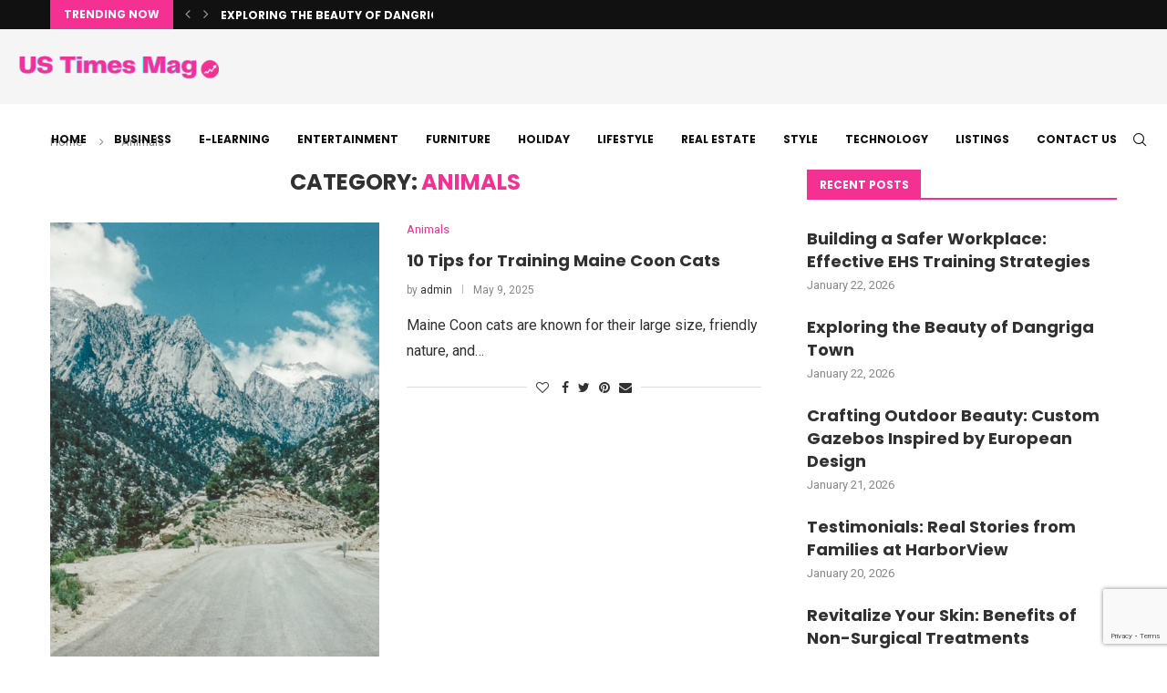

--- FILE ---
content_type: text/html; charset=utf-8
request_url: https://www.google.com/recaptcha/api2/anchor?ar=1&k=6LfYdr0mAAAAALWnGsRTcM4zUq6G2WNNgGRk5d3N&co=aHR0cHM6Ly91c3RpbWVzbWFnLmNvbTo0NDM.&hl=en&v=PoyoqOPhxBO7pBk68S4YbpHZ&size=invisible&anchor-ms=20000&execute-ms=30000&cb=vf6r7tibi151
body_size: 48673
content:
<!DOCTYPE HTML><html dir="ltr" lang="en"><head><meta http-equiv="Content-Type" content="text/html; charset=UTF-8">
<meta http-equiv="X-UA-Compatible" content="IE=edge">
<title>reCAPTCHA</title>
<style type="text/css">
/* cyrillic-ext */
@font-face {
  font-family: 'Roboto';
  font-style: normal;
  font-weight: 400;
  font-stretch: 100%;
  src: url(//fonts.gstatic.com/s/roboto/v48/KFO7CnqEu92Fr1ME7kSn66aGLdTylUAMa3GUBHMdazTgWw.woff2) format('woff2');
  unicode-range: U+0460-052F, U+1C80-1C8A, U+20B4, U+2DE0-2DFF, U+A640-A69F, U+FE2E-FE2F;
}
/* cyrillic */
@font-face {
  font-family: 'Roboto';
  font-style: normal;
  font-weight: 400;
  font-stretch: 100%;
  src: url(//fonts.gstatic.com/s/roboto/v48/KFO7CnqEu92Fr1ME7kSn66aGLdTylUAMa3iUBHMdazTgWw.woff2) format('woff2');
  unicode-range: U+0301, U+0400-045F, U+0490-0491, U+04B0-04B1, U+2116;
}
/* greek-ext */
@font-face {
  font-family: 'Roboto';
  font-style: normal;
  font-weight: 400;
  font-stretch: 100%;
  src: url(//fonts.gstatic.com/s/roboto/v48/KFO7CnqEu92Fr1ME7kSn66aGLdTylUAMa3CUBHMdazTgWw.woff2) format('woff2');
  unicode-range: U+1F00-1FFF;
}
/* greek */
@font-face {
  font-family: 'Roboto';
  font-style: normal;
  font-weight: 400;
  font-stretch: 100%;
  src: url(//fonts.gstatic.com/s/roboto/v48/KFO7CnqEu92Fr1ME7kSn66aGLdTylUAMa3-UBHMdazTgWw.woff2) format('woff2');
  unicode-range: U+0370-0377, U+037A-037F, U+0384-038A, U+038C, U+038E-03A1, U+03A3-03FF;
}
/* math */
@font-face {
  font-family: 'Roboto';
  font-style: normal;
  font-weight: 400;
  font-stretch: 100%;
  src: url(//fonts.gstatic.com/s/roboto/v48/KFO7CnqEu92Fr1ME7kSn66aGLdTylUAMawCUBHMdazTgWw.woff2) format('woff2');
  unicode-range: U+0302-0303, U+0305, U+0307-0308, U+0310, U+0312, U+0315, U+031A, U+0326-0327, U+032C, U+032F-0330, U+0332-0333, U+0338, U+033A, U+0346, U+034D, U+0391-03A1, U+03A3-03A9, U+03B1-03C9, U+03D1, U+03D5-03D6, U+03F0-03F1, U+03F4-03F5, U+2016-2017, U+2034-2038, U+203C, U+2040, U+2043, U+2047, U+2050, U+2057, U+205F, U+2070-2071, U+2074-208E, U+2090-209C, U+20D0-20DC, U+20E1, U+20E5-20EF, U+2100-2112, U+2114-2115, U+2117-2121, U+2123-214F, U+2190, U+2192, U+2194-21AE, U+21B0-21E5, U+21F1-21F2, U+21F4-2211, U+2213-2214, U+2216-22FF, U+2308-230B, U+2310, U+2319, U+231C-2321, U+2336-237A, U+237C, U+2395, U+239B-23B7, U+23D0, U+23DC-23E1, U+2474-2475, U+25AF, U+25B3, U+25B7, U+25BD, U+25C1, U+25CA, U+25CC, U+25FB, U+266D-266F, U+27C0-27FF, U+2900-2AFF, U+2B0E-2B11, U+2B30-2B4C, U+2BFE, U+3030, U+FF5B, U+FF5D, U+1D400-1D7FF, U+1EE00-1EEFF;
}
/* symbols */
@font-face {
  font-family: 'Roboto';
  font-style: normal;
  font-weight: 400;
  font-stretch: 100%;
  src: url(//fonts.gstatic.com/s/roboto/v48/KFO7CnqEu92Fr1ME7kSn66aGLdTylUAMaxKUBHMdazTgWw.woff2) format('woff2');
  unicode-range: U+0001-000C, U+000E-001F, U+007F-009F, U+20DD-20E0, U+20E2-20E4, U+2150-218F, U+2190, U+2192, U+2194-2199, U+21AF, U+21E6-21F0, U+21F3, U+2218-2219, U+2299, U+22C4-22C6, U+2300-243F, U+2440-244A, U+2460-24FF, U+25A0-27BF, U+2800-28FF, U+2921-2922, U+2981, U+29BF, U+29EB, U+2B00-2BFF, U+4DC0-4DFF, U+FFF9-FFFB, U+10140-1018E, U+10190-1019C, U+101A0, U+101D0-101FD, U+102E0-102FB, U+10E60-10E7E, U+1D2C0-1D2D3, U+1D2E0-1D37F, U+1F000-1F0FF, U+1F100-1F1AD, U+1F1E6-1F1FF, U+1F30D-1F30F, U+1F315, U+1F31C, U+1F31E, U+1F320-1F32C, U+1F336, U+1F378, U+1F37D, U+1F382, U+1F393-1F39F, U+1F3A7-1F3A8, U+1F3AC-1F3AF, U+1F3C2, U+1F3C4-1F3C6, U+1F3CA-1F3CE, U+1F3D4-1F3E0, U+1F3ED, U+1F3F1-1F3F3, U+1F3F5-1F3F7, U+1F408, U+1F415, U+1F41F, U+1F426, U+1F43F, U+1F441-1F442, U+1F444, U+1F446-1F449, U+1F44C-1F44E, U+1F453, U+1F46A, U+1F47D, U+1F4A3, U+1F4B0, U+1F4B3, U+1F4B9, U+1F4BB, U+1F4BF, U+1F4C8-1F4CB, U+1F4D6, U+1F4DA, U+1F4DF, U+1F4E3-1F4E6, U+1F4EA-1F4ED, U+1F4F7, U+1F4F9-1F4FB, U+1F4FD-1F4FE, U+1F503, U+1F507-1F50B, U+1F50D, U+1F512-1F513, U+1F53E-1F54A, U+1F54F-1F5FA, U+1F610, U+1F650-1F67F, U+1F687, U+1F68D, U+1F691, U+1F694, U+1F698, U+1F6AD, U+1F6B2, U+1F6B9-1F6BA, U+1F6BC, U+1F6C6-1F6CF, U+1F6D3-1F6D7, U+1F6E0-1F6EA, U+1F6F0-1F6F3, U+1F6F7-1F6FC, U+1F700-1F7FF, U+1F800-1F80B, U+1F810-1F847, U+1F850-1F859, U+1F860-1F887, U+1F890-1F8AD, U+1F8B0-1F8BB, U+1F8C0-1F8C1, U+1F900-1F90B, U+1F93B, U+1F946, U+1F984, U+1F996, U+1F9E9, U+1FA00-1FA6F, U+1FA70-1FA7C, U+1FA80-1FA89, U+1FA8F-1FAC6, U+1FACE-1FADC, U+1FADF-1FAE9, U+1FAF0-1FAF8, U+1FB00-1FBFF;
}
/* vietnamese */
@font-face {
  font-family: 'Roboto';
  font-style: normal;
  font-weight: 400;
  font-stretch: 100%;
  src: url(//fonts.gstatic.com/s/roboto/v48/KFO7CnqEu92Fr1ME7kSn66aGLdTylUAMa3OUBHMdazTgWw.woff2) format('woff2');
  unicode-range: U+0102-0103, U+0110-0111, U+0128-0129, U+0168-0169, U+01A0-01A1, U+01AF-01B0, U+0300-0301, U+0303-0304, U+0308-0309, U+0323, U+0329, U+1EA0-1EF9, U+20AB;
}
/* latin-ext */
@font-face {
  font-family: 'Roboto';
  font-style: normal;
  font-weight: 400;
  font-stretch: 100%;
  src: url(//fonts.gstatic.com/s/roboto/v48/KFO7CnqEu92Fr1ME7kSn66aGLdTylUAMa3KUBHMdazTgWw.woff2) format('woff2');
  unicode-range: U+0100-02BA, U+02BD-02C5, U+02C7-02CC, U+02CE-02D7, U+02DD-02FF, U+0304, U+0308, U+0329, U+1D00-1DBF, U+1E00-1E9F, U+1EF2-1EFF, U+2020, U+20A0-20AB, U+20AD-20C0, U+2113, U+2C60-2C7F, U+A720-A7FF;
}
/* latin */
@font-face {
  font-family: 'Roboto';
  font-style: normal;
  font-weight: 400;
  font-stretch: 100%;
  src: url(//fonts.gstatic.com/s/roboto/v48/KFO7CnqEu92Fr1ME7kSn66aGLdTylUAMa3yUBHMdazQ.woff2) format('woff2');
  unicode-range: U+0000-00FF, U+0131, U+0152-0153, U+02BB-02BC, U+02C6, U+02DA, U+02DC, U+0304, U+0308, U+0329, U+2000-206F, U+20AC, U+2122, U+2191, U+2193, U+2212, U+2215, U+FEFF, U+FFFD;
}
/* cyrillic-ext */
@font-face {
  font-family: 'Roboto';
  font-style: normal;
  font-weight: 500;
  font-stretch: 100%;
  src: url(//fonts.gstatic.com/s/roboto/v48/KFO7CnqEu92Fr1ME7kSn66aGLdTylUAMa3GUBHMdazTgWw.woff2) format('woff2');
  unicode-range: U+0460-052F, U+1C80-1C8A, U+20B4, U+2DE0-2DFF, U+A640-A69F, U+FE2E-FE2F;
}
/* cyrillic */
@font-face {
  font-family: 'Roboto';
  font-style: normal;
  font-weight: 500;
  font-stretch: 100%;
  src: url(//fonts.gstatic.com/s/roboto/v48/KFO7CnqEu92Fr1ME7kSn66aGLdTylUAMa3iUBHMdazTgWw.woff2) format('woff2');
  unicode-range: U+0301, U+0400-045F, U+0490-0491, U+04B0-04B1, U+2116;
}
/* greek-ext */
@font-face {
  font-family: 'Roboto';
  font-style: normal;
  font-weight: 500;
  font-stretch: 100%;
  src: url(//fonts.gstatic.com/s/roboto/v48/KFO7CnqEu92Fr1ME7kSn66aGLdTylUAMa3CUBHMdazTgWw.woff2) format('woff2');
  unicode-range: U+1F00-1FFF;
}
/* greek */
@font-face {
  font-family: 'Roboto';
  font-style: normal;
  font-weight: 500;
  font-stretch: 100%;
  src: url(//fonts.gstatic.com/s/roboto/v48/KFO7CnqEu92Fr1ME7kSn66aGLdTylUAMa3-UBHMdazTgWw.woff2) format('woff2');
  unicode-range: U+0370-0377, U+037A-037F, U+0384-038A, U+038C, U+038E-03A1, U+03A3-03FF;
}
/* math */
@font-face {
  font-family: 'Roboto';
  font-style: normal;
  font-weight: 500;
  font-stretch: 100%;
  src: url(//fonts.gstatic.com/s/roboto/v48/KFO7CnqEu92Fr1ME7kSn66aGLdTylUAMawCUBHMdazTgWw.woff2) format('woff2');
  unicode-range: U+0302-0303, U+0305, U+0307-0308, U+0310, U+0312, U+0315, U+031A, U+0326-0327, U+032C, U+032F-0330, U+0332-0333, U+0338, U+033A, U+0346, U+034D, U+0391-03A1, U+03A3-03A9, U+03B1-03C9, U+03D1, U+03D5-03D6, U+03F0-03F1, U+03F4-03F5, U+2016-2017, U+2034-2038, U+203C, U+2040, U+2043, U+2047, U+2050, U+2057, U+205F, U+2070-2071, U+2074-208E, U+2090-209C, U+20D0-20DC, U+20E1, U+20E5-20EF, U+2100-2112, U+2114-2115, U+2117-2121, U+2123-214F, U+2190, U+2192, U+2194-21AE, U+21B0-21E5, U+21F1-21F2, U+21F4-2211, U+2213-2214, U+2216-22FF, U+2308-230B, U+2310, U+2319, U+231C-2321, U+2336-237A, U+237C, U+2395, U+239B-23B7, U+23D0, U+23DC-23E1, U+2474-2475, U+25AF, U+25B3, U+25B7, U+25BD, U+25C1, U+25CA, U+25CC, U+25FB, U+266D-266F, U+27C0-27FF, U+2900-2AFF, U+2B0E-2B11, U+2B30-2B4C, U+2BFE, U+3030, U+FF5B, U+FF5D, U+1D400-1D7FF, U+1EE00-1EEFF;
}
/* symbols */
@font-face {
  font-family: 'Roboto';
  font-style: normal;
  font-weight: 500;
  font-stretch: 100%;
  src: url(//fonts.gstatic.com/s/roboto/v48/KFO7CnqEu92Fr1ME7kSn66aGLdTylUAMaxKUBHMdazTgWw.woff2) format('woff2');
  unicode-range: U+0001-000C, U+000E-001F, U+007F-009F, U+20DD-20E0, U+20E2-20E4, U+2150-218F, U+2190, U+2192, U+2194-2199, U+21AF, U+21E6-21F0, U+21F3, U+2218-2219, U+2299, U+22C4-22C6, U+2300-243F, U+2440-244A, U+2460-24FF, U+25A0-27BF, U+2800-28FF, U+2921-2922, U+2981, U+29BF, U+29EB, U+2B00-2BFF, U+4DC0-4DFF, U+FFF9-FFFB, U+10140-1018E, U+10190-1019C, U+101A0, U+101D0-101FD, U+102E0-102FB, U+10E60-10E7E, U+1D2C0-1D2D3, U+1D2E0-1D37F, U+1F000-1F0FF, U+1F100-1F1AD, U+1F1E6-1F1FF, U+1F30D-1F30F, U+1F315, U+1F31C, U+1F31E, U+1F320-1F32C, U+1F336, U+1F378, U+1F37D, U+1F382, U+1F393-1F39F, U+1F3A7-1F3A8, U+1F3AC-1F3AF, U+1F3C2, U+1F3C4-1F3C6, U+1F3CA-1F3CE, U+1F3D4-1F3E0, U+1F3ED, U+1F3F1-1F3F3, U+1F3F5-1F3F7, U+1F408, U+1F415, U+1F41F, U+1F426, U+1F43F, U+1F441-1F442, U+1F444, U+1F446-1F449, U+1F44C-1F44E, U+1F453, U+1F46A, U+1F47D, U+1F4A3, U+1F4B0, U+1F4B3, U+1F4B9, U+1F4BB, U+1F4BF, U+1F4C8-1F4CB, U+1F4D6, U+1F4DA, U+1F4DF, U+1F4E3-1F4E6, U+1F4EA-1F4ED, U+1F4F7, U+1F4F9-1F4FB, U+1F4FD-1F4FE, U+1F503, U+1F507-1F50B, U+1F50D, U+1F512-1F513, U+1F53E-1F54A, U+1F54F-1F5FA, U+1F610, U+1F650-1F67F, U+1F687, U+1F68D, U+1F691, U+1F694, U+1F698, U+1F6AD, U+1F6B2, U+1F6B9-1F6BA, U+1F6BC, U+1F6C6-1F6CF, U+1F6D3-1F6D7, U+1F6E0-1F6EA, U+1F6F0-1F6F3, U+1F6F7-1F6FC, U+1F700-1F7FF, U+1F800-1F80B, U+1F810-1F847, U+1F850-1F859, U+1F860-1F887, U+1F890-1F8AD, U+1F8B0-1F8BB, U+1F8C0-1F8C1, U+1F900-1F90B, U+1F93B, U+1F946, U+1F984, U+1F996, U+1F9E9, U+1FA00-1FA6F, U+1FA70-1FA7C, U+1FA80-1FA89, U+1FA8F-1FAC6, U+1FACE-1FADC, U+1FADF-1FAE9, U+1FAF0-1FAF8, U+1FB00-1FBFF;
}
/* vietnamese */
@font-face {
  font-family: 'Roboto';
  font-style: normal;
  font-weight: 500;
  font-stretch: 100%;
  src: url(//fonts.gstatic.com/s/roboto/v48/KFO7CnqEu92Fr1ME7kSn66aGLdTylUAMa3OUBHMdazTgWw.woff2) format('woff2');
  unicode-range: U+0102-0103, U+0110-0111, U+0128-0129, U+0168-0169, U+01A0-01A1, U+01AF-01B0, U+0300-0301, U+0303-0304, U+0308-0309, U+0323, U+0329, U+1EA0-1EF9, U+20AB;
}
/* latin-ext */
@font-face {
  font-family: 'Roboto';
  font-style: normal;
  font-weight: 500;
  font-stretch: 100%;
  src: url(//fonts.gstatic.com/s/roboto/v48/KFO7CnqEu92Fr1ME7kSn66aGLdTylUAMa3KUBHMdazTgWw.woff2) format('woff2');
  unicode-range: U+0100-02BA, U+02BD-02C5, U+02C7-02CC, U+02CE-02D7, U+02DD-02FF, U+0304, U+0308, U+0329, U+1D00-1DBF, U+1E00-1E9F, U+1EF2-1EFF, U+2020, U+20A0-20AB, U+20AD-20C0, U+2113, U+2C60-2C7F, U+A720-A7FF;
}
/* latin */
@font-face {
  font-family: 'Roboto';
  font-style: normal;
  font-weight: 500;
  font-stretch: 100%;
  src: url(//fonts.gstatic.com/s/roboto/v48/KFO7CnqEu92Fr1ME7kSn66aGLdTylUAMa3yUBHMdazQ.woff2) format('woff2');
  unicode-range: U+0000-00FF, U+0131, U+0152-0153, U+02BB-02BC, U+02C6, U+02DA, U+02DC, U+0304, U+0308, U+0329, U+2000-206F, U+20AC, U+2122, U+2191, U+2193, U+2212, U+2215, U+FEFF, U+FFFD;
}
/* cyrillic-ext */
@font-face {
  font-family: 'Roboto';
  font-style: normal;
  font-weight: 900;
  font-stretch: 100%;
  src: url(//fonts.gstatic.com/s/roboto/v48/KFO7CnqEu92Fr1ME7kSn66aGLdTylUAMa3GUBHMdazTgWw.woff2) format('woff2');
  unicode-range: U+0460-052F, U+1C80-1C8A, U+20B4, U+2DE0-2DFF, U+A640-A69F, U+FE2E-FE2F;
}
/* cyrillic */
@font-face {
  font-family: 'Roboto';
  font-style: normal;
  font-weight: 900;
  font-stretch: 100%;
  src: url(//fonts.gstatic.com/s/roboto/v48/KFO7CnqEu92Fr1ME7kSn66aGLdTylUAMa3iUBHMdazTgWw.woff2) format('woff2');
  unicode-range: U+0301, U+0400-045F, U+0490-0491, U+04B0-04B1, U+2116;
}
/* greek-ext */
@font-face {
  font-family: 'Roboto';
  font-style: normal;
  font-weight: 900;
  font-stretch: 100%;
  src: url(//fonts.gstatic.com/s/roboto/v48/KFO7CnqEu92Fr1ME7kSn66aGLdTylUAMa3CUBHMdazTgWw.woff2) format('woff2');
  unicode-range: U+1F00-1FFF;
}
/* greek */
@font-face {
  font-family: 'Roboto';
  font-style: normal;
  font-weight: 900;
  font-stretch: 100%;
  src: url(//fonts.gstatic.com/s/roboto/v48/KFO7CnqEu92Fr1ME7kSn66aGLdTylUAMa3-UBHMdazTgWw.woff2) format('woff2');
  unicode-range: U+0370-0377, U+037A-037F, U+0384-038A, U+038C, U+038E-03A1, U+03A3-03FF;
}
/* math */
@font-face {
  font-family: 'Roboto';
  font-style: normal;
  font-weight: 900;
  font-stretch: 100%;
  src: url(//fonts.gstatic.com/s/roboto/v48/KFO7CnqEu92Fr1ME7kSn66aGLdTylUAMawCUBHMdazTgWw.woff2) format('woff2');
  unicode-range: U+0302-0303, U+0305, U+0307-0308, U+0310, U+0312, U+0315, U+031A, U+0326-0327, U+032C, U+032F-0330, U+0332-0333, U+0338, U+033A, U+0346, U+034D, U+0391-03A1, U+03A3-03A9, U+03B1-03C9, U+03D1, U+03D5-03D6, U+03F0-03F1, U+03F4-03F5, U+2016-2017, U+2034-2038, U+203C, U+2040, U+2043, U+2047, U+2050, U+2057, U+205F, U+2070-2071, U+2074-208E, U+2090-209C, U+20D0-20DC, U+20E1, U+20E5-20EF, U+2100-2112, U+2114-2115, U+2117-2121, U+2123-214F, U+2190, U+2192, U+2194-21AE, U+21B0-21E5, U+21F1-21F2, U+21F4-2211, U+2213-2214, U+2216-22FF, U+2308-230B, U+2310, U+2319, U+231C-2321, U+2336-237A, U+237C, U+2395, U+239B-23B7, U+23D0, U+23DC-23E1, U+2474-2475, U+25AF, U+25B3, U+25B7, U+25BD, U+25C1, U+25CA, U+25CC, U+25FB, U+266D-266F, U+27C0-27FF, U+2900-2AFF, U+2B0E-2B11, U+2B30-2B4C, U+2BFE, U+3030, U+FF5B, U+FF5D, U+1D400-1D7FF, U+1EE00-1EEFF;
}
/* symbols */
@font-face {
  font-family: 'Roboto';
  font-style: normal;
  font-weight: 900;
  font-stretch: 100%;
  src: url(//fonts.gstatic.com/s/roboto/v48/KFO7CnqEu92Fr1ME7kSn66aGLdTylUAMaxKUBHMdazTgWw.woff2) format('woff2');
  unicode-range: U+0001-000C, U+000E-001F, U+007F-009F, U+20DD-20E0, U+20E2-20E4, U+2150-218F, U+2190, U+2192, U+2194-2199, U+21AF, U+21E6-21F0, U+21F3, U+2218-2219, U+2299, U+22C4-22C6, U+2300-243F, U+2440-244A, U+2460-24FF, U+25A0-27BF, U+2800-28FF, U+2921-2922, U+2981, U+29BF, U+29EB, U+2B00-2BFF, U+4DC0-4DFF, U+FFF9-FFFB, U+10140-1018E, U+10190-1019C, U+101A0, U+101D0-101FD, U+102E0-102FB, U+10E60-10E7E, U+1D2C0-1D2D3, U+1D2E0-1D37F, U+1F000-1F0FF, U+1F100-1F1AD, U+1F1E6-1F1FF, U+1F30D-1F30F, U+1F315, U+1F31C, U+1F31E, U+1F320-1F32C, U+1F336, U+1F378, U+1F37D, U+1F382, U+1F393-1F39F, U+1F3A7-1F3A8, U+1F3AC-1F3AF, U+1F3C2, U+1F3C4-1F3C6, U+1F3CA-1F3CE, U+1F3D4-1F3E0, U+1F3ED, U+1F3F1-1F3F3, U+1F3F5-1F3F7, U+1F408, U+1F415, U+1F41F, U+1F426, U+1F43F, U+1F441-1F442, U+1F444, U+1F446-1F449, U+1F44C-1F44E, U+1F453, U+1F46A, U+1F47D, U+1F4A3, U+1F4B0, U+1F4B3, U+1F4B9, U+1F4BB, U+1F4BF, U+1F4C8-1F4CB, U+1F4D6, U+1F4DA, U+1F4DF, U+1F4E3-1F4E6, U+1F4EA-1F4ED, U+1F4F7, U+1F4F9-1F4FB, U+1F4FD-1F4FE, U+1F503, U+1F507-1F50B, U+1F50D, U+1F512-1F513, U+1F53E-1F54A, U+1F54F-1F5FA, U+1F610, U+1F650-1F67F, U+1F687, U+1F68D, U+1F691, U+1F694, U+1F698, U+1F6AD, U+1F6B2, U+1F6B9-1F6BA, U+1F6BC, U+1F6C6-1F6CF, U+1F6D3-1F6D7, U+1F6E0-1F6EA, U+1F6F0-1F6F3, U+1F6F7-1F6FC, U+1F700-1F7FF, U+1F800-1F80B, U+1F810-1F847, U+1F850-1F859, U+1F860-1F887, U+1F890-1F8AD, U+1F8B0-1F8BB, U+1F8C0-1F8C1, U+1F900-1F90B, U+1F93B, U+1F946, U+1F984, U+1F996, U+1F9E9, U+1FA00-1FA6F, U+1FA70-1FA7C, U+1FA80-1FA89, U+1FA8F-1FAC6, U+1FACE-1FADC, U+1FADF-1FAE9, U+1FAF0-1FAF8, U+1FB00-1FBFF;
}
/* vietnamese */
@font-face {
  font-family: 'Roboto';
  font-style: normal;
  font-weight: 900;
  font-stretch: 100%;
  src: url(//fonts.gstatic.com/s/roboto/v48/KFO7CnqEu92Fr1ME7kSn66aGLdTylUAMa3OUBHMdazTgWw.woff2) format('woff2');
  unicode-range: U+0102-0103, U+0110-0111, U+0128-0129, U+0168-0169, U+01A0-01A1, U+01AF-01B0, U+0300-0301, U+0303-0304, U+0308-0309, U+0323, U+0329, U+1EA0-1EF9, U+20AB;
}
/* latin-ext */
@font-face {
  font-family: 'Roboto';
  font-style: normal;
  font-weight: 900;
  font-stretch: 100%;
  src: url(//fonts.gstatic.com/s/roboto/v48/KFO7CnqEu92Fr1ME7kSn66aGLdTylUAMa3KUBHMdazTgWw.woff2) format('woff2');
  unicode-range: U+0100-02BA, U+02BD-02C5, U+02C7-02CC, U+02CE-02D7, U+02DD-02FF, U+0304, U+0308, U+0329, U+1D00-1DBF, U+1E00-1E9F, U+1EF2-1EFF, U+2020, U+20A0-20AB, U+20AD-20C0, U+2113, U+2C60-2C7F, U+A720-A7FF;
}
/* latin */
@font-face {
  font-family: 'Roboto';
  font-style: normal;
  font-weight: 900;
  font-stretch: 100%;
  src: url(//fonts.gstatic.com/s/roboto/v48/KFO7CnqEu92Fr1ME7kSn66aGLdTylUAMa3yUBHMdazQ.woff2) format('woff2');
  unicode-range: U+0000-00FF, U+0131, U+0152-0153, U+02BB-02BC, U+02C6, U+02DA, U+02DC, U+0304, U+0308, U+0329, U+2000-206F, U+20AC, U+2122, U+2191, U+2193, U+2212, U+2215, U+FEFF, U+FFFD;
}

</style>
<link rel="stylesheet" type="text/css" href="https://www.gstatic.com/recaptcha/releases/PoyoqOPhxBO7pBk68S4YbpHZ/styles__ltr.css">
<script nonce="qVaeXrOVDXUA1Zqvv7JWhA" type="text/javascript">window['__recaptcha_api'] = 'https://www.google.com/recaptcha/api2/';</script>
<script type="text/javascript" src="https://www.gstatic.com/recaptcha/releases/PoyoqOPhxBO7pBk68S4YbpHZ/recaptcha__en.js" nonce="qVaeXrOVDXUA1Zqvv7JWhA">
      
    </script></head>
<body><div id="rc-anchor-alert" class="rc-anchor-alert"></div>
<input type="hidden" id="recaptcha-token" value="[base64]">
<script type="text/javascript" nonce="qVaeXrOVDXUA1Zqvv7JWhA">
      recaptcha.anchor.Main.init("[\x22ainput\x22,[\x22bgdata\x22,\x22\x22,\[base64]/[base64]/[base64]/[base64]/[base64]/UltsKytdPUU6KEU8MjA0OD9SW2wrK109RT4+NnwxOTI6KChFJjY0NTEyKT09NTUyOTYmJk0rMTxjLmxlbmd0aCYmKGMuY2hhckNvZGVBdChNKzEpJjY0NTEyKT09NTYzMjA/[base64]/[base64]/[base64]/[base64]/[base64]/[base64]/[base64]\x22,\[base64]\x22,\x22JsKzQcKDwpfCnioDcBLCrWDDt08sw6wJw6PDqCtEWHtRP8Kww4pMw4F4wrIYw5rDhyDCrQHCrMKKwq/DugI/ZsKbwqvDjxkBVsO7w47DpMKHw6vDom3Cq1NUdcO1FcKnH8Khw4fDn8K8JRl4woXCjMO/[base64]/CiHxdQHrDhSzDvMK2CMKjfxIQw6A5cRvCn1Buwqcgw7nDp8KKJVLCvX/DvcKbRsKYbMO2w6wQScOIKcKWd1PDqiRbMcOCwqDCkzIYw63DrcOKeMK+esKcEUldw4l8w5hJw5cLGBcbdX7CrTTCnMOWHDMVw5/CocOwwqDCqhBKw4AXwrPDsBzDrCwQwonCnsODFsOpBsKBw4RkOsKnwo0dwo7CrMK2YhYZZcO6HcKWw5PDgUcSw4s9wovCi3HDjF5rSsKnw44Fwp8iCnLDpMOuaVTDpHRvXMKdHE/[base64]/QDTDlV3Cv1p0w7Q5XcKZX8O7w6nCicKiIkvDpMOJwqjDrMKiw5dXw79FYsKywq7ChMKTw6HDolTCt8K8NRx7bFnDgsOtwociGTQewo3DpEtMbcKww6MhQMK0TEHCry/Ch2vDplEYKwrDv8OmwoZcI8OyHgrCv8KyLFlOwp7Dm8K8wrHDjGrDv2pcw6Uoa8KzHsO2UzcvwqvCsw3DpcObNmzDl31TwqXDj8KwwpAGGsOYaVbCs8KkWWDCuEN0V8OvHMKDwoLDoMK3fsKOCMOhE3RJwrzCisKawr7Dp8KeLx3DisOmw5x/[base64]/BSLCt8OSw4TDqQnDi8K7AFo5wpVqw70qWsONw71tfGnCtS5gw5sqbcOBUGnCkzPCmgfCin9ECcKzOMK9WsODH8O3RsO1w7YLCVtSNzfCocOpfBjDlsKmw7XDhgvCjcOIw6lUVQPDnT/Dq0JIwrkSTMK8dcOCw65PeXQzdMKXwoFwKsKaZB3DsCfDgB8ASz4IUsKMwpEvUsKbwoNlwo06w5PCmFtowqh9WAHDt8OOccOXIi3DvxRuJ0nDt3bCicOiVsORCBsPD1fCocO8wpHDgQ3CmyU5wrXDoBHCsMKDw7jDs8ObFsODw5/Do8KaSBAWL8K9w5DDl2Vzw7nDhGPDtcO7AA/DqHVjSmNyw6vDpFXCqMKbwrjDkXxfw544w4lZwoY4NmPDlQ7DncK4w7fDqMKjbsKZWCJMczbDiMKxEw/Dh3dWwoLDqlpCw5hzMwB6eAVDwr3CqMKsCRRiwrnClHhYw7oHwp3CksO/USjDjcKewoDCjyrDuURCw4XCvMKQD8OHwrXCtcOXw4xywqFKbcOtG8KOecOhwp/ChsKLw5HDqEzDoR7DqMOwaMKcw5/Ct8KJesO+wrgpai/CgQnDpjpXwqvCkgtlwrLDiMOXLMOeW8OWMAHDo0/[base64]/CjjUkw7t8X2Uww5gPw4lGKHnDty/CqcKLw6LCsk3CpMKEHsOPOGBEPsKpA8OywpbDpVjChcO6BcKEGBTCpsKWwofDhcKcCj7CrMOqVMKCwpV6woTDj8OhwqDCp8OrbDrCrkjCu8KQw54jwpbCvsO+NhobLlhswo/Cj2dsCTTCqHVnwrHDr8KWw4g1IMO7w7pwwo9zwpQ9SwbCs8KFwptcTMKhwrAHecKawpFBwprCpjNOA8Kowp/DkMONw6JQwpnDsTjDu104JTsVZ1HDh8KLw4BnXGskw5jDu8Kww5fCimnCrcO9WEAfwrjDsHAHIsKewovDpMObf8OwL8OTwqbDknVnMVzDpyHCvMO9wpbDmX/CksOnHRfCucKow6sOclzCuG/DoSPDuyvCoSh2w6DDmHt/cgNGTsOucEAESijCi8KKTnYQH8OkFsOgw7sBw6ZSdsK9T1kPwoPCnMKEGhbDt8K0L8KVw61IwrYtfS16w5bCiBbDsDVvw7VRw4YxLsOtwrtsazXCvMKGZ04cw7bDtsKhw7HClcKzwojDmn/Cg0/Csg/Cuk/[base64]/DsMORwoLDgsKSwqhKw59vw7/DrFTDmmB1ccKCFRQ1USzCicO8LkTDicO/[base64]/CsCDDi2cDwq3DowVGwrHDrB0FccOfMmIFKMK9d8K0JBvCrMKkMsO2w4nDksKiM01+wrJLMBwvw7wGw73DlsOKw7XDtALDmMKzw5NuRcO7d2XCkcKUQyJDw6XDgFTCvcOqJ8KHeAIuYxzDoMKDw6LDv2vCpQ7Ch8OCwpAwKsOiwqDCmD/CiiU4w5htSMKcw6nCpsKmw7fCucOlfibCp8OeIAPCsA8AE8Khw6oyMX1YLR4ewpt6wqc8QkYVwojDm8OCbn/ClSdESMOXc2XDoMK1J8KFwocwRE3DtsKYYgzCuMKqJkZid8KZMcKgBcKrw53CisKUwolyfcOEMsORw6UcHWHDvsKuUgHClRJKwrIww5VINHzChWVSwoYXTD/CjSLCj8Ohw7ACwqJTAsK4TsK1T8O3TMOxw7HDrcOtw7HCvGcVw7cGLXtMUQtMXMOAHMKeJ8KKBcKIejRdwqA0wrrDt8KnO8OcIcORwrdhQ8ORwrt/wpjCtsOUwrEJw5cDwpbCngM/[base64]/CoxLDvSZ5NsO+X8OQw7RlCsOVw6DCiMKfBsOdBmx2FhAiR8OZdMOTwpwmBlPCgMOqw74JCCM3w58tVivCo27Dl1INw4rDm8K7ESbCizwJd8O3bcONw63DilYFw6phw7jCpR5IDsKvwo/CpMOZwr/DsMK4w7VREMK1wok5wqfDlhZSQ1g9MMKTw4rDmsOuwqTDgcO8bk1dZW1/VcKGw5FBw4dywoTDr8OTwpzChXRsw4BJwqbDjcOYw6XChcKDYD0FwowINyQ6wq/DmTNJwrdYwonDssKjwp5uYFIUZ8K9w6QkwrdLemxwJcO/w5YhWW8STjrCoWrDqSgEw7zChGvCocOBeX52SMOlwqbDvQPDogM4KwnDgcKowrkPwrlsF8KTw7fDtMKdwoDDi8OCwrTCp8KrBsOxwpDCmT/CgMOTwrtNXMK1Ol9awqXCl8O/[base64]/Z8Kkw44HKDjCvsK1wpFEe3YYwqJRL8KTVinDqCYUw5jCqy/ChVhmSn9QRTTDhDRwwpXCrcOifEx6M8ODw7lCXcOlw4/[base64]/CuHltw5XCiUTCucK3XcKbf8OAwo09JMK6GMKkw74sQMOMw6HDssK4b1olwrJcBcOJwoBlw51/wq7Dsy/ChnzCicK9wrjCosKnwr/CmT7CusKZw7fCvcODasO/YUQpCGhJGHbDhAMnw4/DsFrDt8KUYzUtK8OQfgLCpinDk2LDgsOjGsK/[base64]/Cvgo0wofClsKfw5fDqyEfMGgVwrBqe8KHwoZVw67CpDzDlFDDhmoZCQbCvMKuwpfDncOzUXPCh3zCn2vDvhfCksKpRsKpC8OswpB1C8KMw4ZDcsKrwpgHa8Ozw6xXf2ljT2XCrcKiNi/CjGPDhzPDnQTDiER2CsK3ZRE2w7XDpsK1w4lrwrZLFsOvXzHCpTPCmsKxw5RMel7DtMOqwrQmYMO1w5fDq8K0SMOrwpfCgyo9wo7Cmkdjf8Kpwp/CgcKJGsKRFcKKw7sTe8KZw75kecOiwp/[base64]/[base64]/CoWZWw6lFw41HMkzDpTzDr8KPw5pAAsOFwr3ClMOFaAAtw6FiYj8iw5UYEMKdw7hkwq46wrAlfsKGNsOqwpRiVTNzUSrCpzRucGHDqsKYUMKyM8OzVMK+P2BJw4o/bXjDmlTDkcK+wqvDosODwqBrClvDrcOeFVbDn1cYNUd1GcKGGsOKYcKww5fCthnDmMOAw63Du2MeMzx/[base64]/DgTfCizUQw6cycsKlGAzDncOrw5rDrcKsfsKpXMONDlM0wrVuwrQ4UMOJwofCnzbCvwBdbcKjPMKbw7XDq8Kuwp/Du8OSw4bCksOcVsOsA10zLcOndUzDisOGw7EXQxs6N1jDhsKcw6zDmzljw7dYw6kVQwHCgcOww7HCq8Kawr5nFMKEwrDDpFvCocKoSG8jw4fDvmQhRMOow6QowqIeR8KobhlmaGZBw6BHwqvCowQLw7/Dk8KxMWfDmsKCw5zDusOQwqLCkcKwwodOwq9Ew6PDmGlOw7XDpFMYw5nDpsKNwrZpw5fDnjYbwpjCrT3CosKywoYnw6Imf8KoCHJQw4HDnEzDvyjDukfCoA3Co8KNGANBwqMvw6vCvDDCk8OYw5swwpJDZMODw47DicKGwoXCihAMwo/DjsONEygbwq7CrAwOdkZfw4fClWo/A2vCsCrCljDCiMOywqnDo1HDg0XDmMKhInJwwrXDvMKRwo3CgMKLC8Kawo0OSiLDgRcfwq7DlHw3fsK6S8KldgPDpcOxP8ONb8KNwoZKw5nCvkTCt8OXVsK8eMOYwqMnHsOfw65awoDDgsOKaGULcMK5w6RGX8K/VnHDp8O9w6hJX8KEw7TDmTHDtQ9nwrN3wpomMcOba8KCMFbDqAVeX8KawrvDqcOAw7PDsMKMw7TDuwvCiT/CiMKnwrvCmcOdw4DCni/DgsOBFMKGWEbDvMOcwpbDmcOZw5/[base64]/Dlzpiw7bCixfCjU9SwoA3F37DiMOtwrx2wqDCs3dYQcKDPsKUQ8KgfSQGNMK7X8KZw6hvZlvDlEzCksKtfV9/[base64]/Ch8O/PcKQwrAtHcO4wrvDjRXDjcOWZW/[base64]/[base64]/CvyoXw7LCnMKCw7Z4LsKcNH/Cn8KxTC3CpknDjMKnwrDDqytrw4bCncObUsOcS8O2wq8UalN4w4/DnMOZwoQ1QVbDkMKrwrbCh3ofw7jDqMOheHDDrsOFKyjCrcOLHmnCtX8xwpPCngfDu0B4w6Y0ZsKqJ21kwoDDgMKtw6jDtMKyw4HCumJAG8KHw5DCkcK/MUlmw7bDknpBw6XCg0hCw7vDrMOaFkjDn2rClsK5G119w6LCs8Oxw54PwrvCncOYwo5gw6zCtsK7CVBFRRlWNMKHw5LDq2kQwqoJOnrDn8KsV8ObS8Kkeh9Rw4TDnwF5w6/DkiPDnMK1w4MvT8K8wrtfdcOjSsKnw4EQw6PDqcKIVCTCk8KCw7LDt8O9wrfCosOYejwew7V8V3HCrcOowrjCucOIw4fChcO3wrrCpizDgmZ9wpjDvMKuN1tHbgTDlSU1wr7CvsKNwpnDlk/[base64]/DkcKDwonCg2TDo8ORK8KMKcKENcKsw6TDvMKUw4/CnzHCmCAjG05tVQ7DncOGWMO2N8KNIcKewo48OT1TX23CoyPCpU1ewqzDuWZIVsKkwpPDq8KQwrtBw5pNwoTDg8KZwpjCkcOJYcKpw7bCjcOfw681NT3CrsKZw6PCusKCKn7DlcO5wpXDtsK2DzbDuzR7wqEIMsKCwrnDjDxgw6UnQMObcH0Uc3Zhwq/Dt0wyFsOkYMKcO2omDn9LPMKbw57CqMKyLMKANxw2CSTCvX8dKWjCvMK/wrnCp17DlF7DusOMwonCmijDnTnCo8ONFMKUD8KBwoTCmcOjP8KXRMOvw5rCn3LCoETCngcTw6/[base64]/[base64]/[base64]/ClcO8TMOUZxdVwqPDksKWwonDhcK5w7rDq8Kqw69qwqzCt8OlUcO1KMOWw71PwrEVwqAoX0nDq8KXYsKxw6Q+w5tAwqcgEwdKw71+w41fVMO2Onkdwr7Di8O+wqjDpsK0YxvCvnrDgQnDpnfDp8KmA8OYAi/[base64]/Ci0rCjE4Ww5YWO07CpsOnwrM5BcOeAsK5JncJw4/DlXBOwr9YZHPCjsOKREsXwrNtw7DDosO8w7kTwq/Ds8KaScK/wpo0RC5JPQ18VcObG8OJwooNwpsdw4QUZsOpQRVtCR4Hw5vDtmvDrMOLIDQrfE0uw5vCkWNAVkFWD3nDl1fCkRwtZ2oDwojDg1/CgWJCKm5TC0ckLMKjw45sVCXCisKDwoIBwrsOYcOhCcO8KEF6GsOXw59swo9mwofChsOQTsOTNXPDmcOqdsOuwpTChQF6w7vDmXfCoRPCn8Ogw77DocOMwpw5w4xuDVA/w5I5egZPwoHDksOsIsKLw7nCt8Krw7srF8OrNQwHwrwofMKmwrg2w7VnIMKyw5Z8woUBw4DClcK/[base64]/Dk2tVU31Owr46wofDnw4ow5Udw6QIw6/Ck8OzXcKZLMOGwpLCsMK7wofCo2Vqw4/Cj8OSegUCLMOZLRfDvCvCpXzCh8KQfsKNw5rDq8OQeHnCg8KXw5wNIMKtw43DvkbClsKbKmrDv3LClB3DkkHDlMKEw5Rmw7fCrhrDh1sXwppQw5l+B8KsVMOnw7pZwohxw6zCkXLDlUEOw6bDtQ3Ch03ClhcPwpvDrMKgw48EXQ/DmhvDpsOiw7g+w4nDlcKRwo7ClGDDvMOaw6TDmsOuw7MQEjXCg0rDiwguK0TDhWIqw4w8w5HCoVHClkfCtcKBwrDCoAQEwrjCu8KIwrkUaMOUw6phH07DnEEDBcK5w7IXw7XCtMK/w7nDrMOCBXPCmsKmwqLCsx3DkMKgJcK2w4nClcKOwpXClBEEG8KDbnEqwrpewq1wwpcdw7pcw5PDvUQoKcO/[base64]/Cp1cDYkbDt8OJR8OMwoU7wrNdLg9Yw7fCv8K7KsK7woRGwqnDrsKndMOKRT0EwoAJQsKvwpbCrD7Cr8Oab8OsTVTCpn98BMOAwocmw5/[base64]/CmMKHw7nDlDbCmDPDtsKxwo5YEmYEM8OvUngFwoQcw5cwdsK0w4AbUn/DncOEw7HDjsKSZMOAwoBBQxnDlVHCn8O9QcO8w6fDvcKrwpjCtsOHwrXChzFgw48AJXnClSgNYzTDrmfCksKqw7LCsF4zw6otw4UKwp1Oa8KPdsOBQw7DtcKtwr1KVGNEbMODdSV+ScONwqN7QsKtBcOhVMKQTC/DuFZ8DcKdw4htwqPDnMOpwqPDg8OXFgR0wqlbOcOWwrXDrsKxJMKKBsKqw6Nlw4cVwqLDulzCksK9E39EZXnDv27CqkUIUlM5dULDiijDgVPDtsOaXxFfcMKAwonDlFHDlUHDj8KRwqnCncObwpJMw4hpAXXDo2LCihbDhCXDry/CvsOZO8KcV8K0w53DqWEHTHvCvsOXwrB2wrl+cSPDryo/HzgXw4BkRzhFw5QDwrjDj8OTwqxfY8KRw7h+DEVyf1XDs8KJKMOkcsOYcRNCwpVBBMKzQkZDwqVJw4s9w7XDvcO4wqMqSC/Dm8KAw4bDtRleN31UasOPEkLDuMOGwq8FYMKEVWYXCMOZTcOBw4cVEX1zeMOoQW7DkFzChMKiw6HDjsO7dsOJw4EPw5/DlMONH2XCl8KDcMO7cAJXS8OZJ27CsTIdw67CpwDDun3DsgHDgCHDiGQ7wo/[base64]/DmHXCpnDCqsKtwprCo8KkfXvDlj4ewpDCpMO6wqrCksOUEiA1wohmwrvCvD8vPsOpw77CpCkVwqpiw6EXYcOqwqXCsW48dxZHDcKXfsO/w64XRcOfW3zDiMKWFsOtF8KNwpUKV8OqQsKhw5xvaRTCvDvDvUdkw4dAZ0vCpcKXcsKCwpobesKydMKmHHbCtsOVSsKnw7fCp8KQKGNVwp9Iwo/[base64]/Cq8KWYMKQLMKaT3BCw7jDtDNOw5DCsCZWBcOOw64wGiUPwofDisK5WcK0MjM7TmjDhsKUw7Bjw6bDoHfCiETCtiPDuW5ew7PDtcOSw5kufMO1w5vCp8OHw786e8OtwoDCm8KkE8OKW8OywqBBMDYbw4rDsXDCicOqAsOOwp0Uwrx+RsOId8OAwrMmw7QrTz/[base64]/DtwhgIBPDtwoXw6h2w5EGXMOmwrLCqcKxw7wPw4TCpAUuw4XCg8K+w67DtHVWwqtewphxRcKlw4jCphHCiF3CjcOSXsKVw6HDqsKgCMOMwqbCgMO0wpdtw5Rnb2bDgsKoESBOwq7CkMO0wojDr8Kwwq1UwqrDk8Oyw6MUwqHClMKywr/CocOPVhUjazXDhcKgM8K8ezDDhC4ZFUfCiytmwoTCsgXDn8Omwp54wr8TThtjIsKdwo0KDXt8wpLCiggiw7jDo8OfWwFTwplkw5jDsMO6RcORw7PDiTwPw6fDgMOYEFHCi8Ksw47Cm2QeA3gsw5ttIsK5eALDoQzDgMKiIMKEOMO+woTCkBTCr8OeSsKNwp/DscODIsOjwrtuw6jDhTVxL8KnwpEXY3XCl1HCksKxwpDDosKjw5Ziwr/CkQA6PMOEw6ZcwqR4w69lw7TCpsKqFsKBwp/[base64]/wpfCkcO7RTZfw4o3w7USwprClVzDjcKuOMOYw4/Djw4EwqlmwqNtwqpcwrrCuAbDnHTDu19Rw6DDp8Otwq/DkxTChMOww6TDu3/[base64]/[base64]/CkMOYGMOvwpPDksO5bsOqwq52DsKywrrDl8K3U8O3I8OOLHHDgnoWw6lQw6PDs8KGHsKtw5/DklEHwpTDosKyw4JRe2jCocOyRcKewpDCik/CriEfwpMIwoggw408LQPDlyYSwoDDtMOSdcOYEn7DgcKLwqQ1w5fDjCpcw6xBPBXDpEXCnyA8wpofwq8jw7BYcWTCnMK/w6NhQRNhdlceewBgVMOKYSQiw51ew5vCrMOxwrJONUF4w4s3DCFVwpXDicOPHW3DkmREDcKsFVV4YsOlw7XDhsOnw7sQCsKFbFIWMMK/VcOrwq49VsKmaTXCrMKnwqbDgcOaJcKqUATDi8KAw4HCjQPDocKew413w6Y0wqHDg8OMw4wbPWxTTsKYwo0uw6PCqFAnwog6EMO+w7MIw78kGsOFCsK7w4zDmsOFZsKywpRSw5nDhcK/YUorKsOqNSjDlcKvwrQ+w68WwqRBwq/DiMOBV8Kxw4/CkcKBwrsRfUTDvMOew4fClcODRwxow4TCssKdH0PDv8OCwqDDlcK6w7bCpMOtwp4ww5nDkcORbMOiQcKBRx3Ds1zChsKJawPCvcO0wqvDg8OoLU0xKVg/[base64]/CtMOMw6rDpsOLwqMZRybDszoNNsOPbsO2w5MowpTCoMOcNcOaw6nDinnDoiTCrUbCoxbCv8KnIkLDrjRDP3zCpsOJwqHDgMKxwqXCgsO3wp/[base64]/w4vCqQvCoj0ubWnDk1/[base64]/dcKcUWsnXBwHw7/DnFwZw5UuBsO9wo/CscOVw7NMw5h+wp3CnsOlO8Odw5pKZB/DhMOQLsODwqYzw5EawpfDlcOqwppJwqnDm8Kew69Bw6rDpsOhwrbCkMOgw7NRfQbDnMOPCsOkwrzDmVpswrTDjlh4w6k4w50aNMKCw60Fw5Aqw7HCiBZuwonCgsOUNHjCjUsfMCISw7dRKcO8BwQFw4t7w63Ds8OpD8KfHcKidy/[base64]/wonCt8KFZzDDuMOKwoQiw6kqw6DCtDI3QcK/[base64]/DjiXDsRPCqznCsgdFJDciTEIowoHDssO0w65YasOuO8OUwqHDtFrChMKkwqcBHsK5WHFzw5Qjw4cdDMO8Ow9kw64tEsK0R8OlShnCqUxFe8OjBWfDsAhkJsOPa8OuwrVwJMKjSsK4T8Kaw6EdeFMydmLDt2/CsGXDrFhvO3XDn8KAwo/Cp8OGDh3CmxTCs8OWwqnDsxzDnMOKwo1GexvCkFxrKnzCusKEcjhDw7zCrMKDWUxtbMOxT3LDvMK5Q2bDh8K5w5lTF0pWOMONO8KSMhZfFkPDuFDCmTsaw7/DtsOSwqt8CR7CnVVcEcOLw53CqG/CunzCqcOaacKkwohCFcK5Iy9ww4RCXcODDzxMwovDk1JqYDtQw5zDoGwEw589w6shJ1QyX8O8w7Bvw7AxWMO2w5o3DsK/OsOhHiTDpsOzXS1xwrrCi8OrR1wIDQjCqsO0w7xTFTQgw5oMwrDDtsKvbcKhw4AWw5fDsXXDosKFwrrDrcORdMOGVMO9w63DiMKNRcK5ZsKKwovDnXrDiEHCrUB3DCzDu8O9wrPDjXDClsO4wo1Aw4nCpFQOw7bDkSUZcMKVU33DvUTDvi/[base64]/DpkLCiR7Cp8OgScK3STTCuMKWwoXCpVQ/woZ4w4MkBcKwwrA/UhPCmUgfWiRsScKFwrjCrXlrUlEswqrCpcKVXMOawp/[base64]/Cuwx8w7bDocOzw53DhyfCi8OHw6BoLF/[base64]/w4vCg8KcK2vCki3Cp2fClA1Cb1Y4wpTDsnDCssO3w6/[base64]/[base64]/w4bDnRrCuTXDmBYpwoggw6TDoQPCjy5cf8OuwqrDu0XDsMKBPDLCk39ewp3DqMOmwqY5wpA3XcOcwqnDkcOQJWVbSTPCkSg2wpMfwpxiHsKUw5TDssOWw7pawqcEQig3YmrCr8KdAjDDgMOLX8KxTxnCpMKOwozDn8OwMMOTwrFfTiwNw6/Cu8OaV3XCicOCw7bCtcO8wqAOOcKgZmQTeEQwA8KaV8KuacOLQ2bCqhTDhMObw45AAwXDtsOBw63DlRNzd8OvwoB+w61Bw7MwwrXCv1wQZRnDi0zCqcOsUsOjw4NUwo3Dv8KwwrjDiMOLKFdpQX3Dqwckwp3DiQQKB8OfNsKBw6XCgMO/wpPCncK1wqMuX8ONwq/DoMK3QMKMwp8OTMKdw47Ck8OiasKUDivCnzLDmMOPw7cdWF90JMKgw6bCoMOEwpcXw4YKw78MwqomwrVSw4kKH8KwBgUaw6/CjcOqwrLCjMKjYREXwpvCtsOrw5t+DBfCiMOtw6IceMK6Kxx0AcOdBghYwplkbMOyJBR+RcKAwoV+O8KSbzPCrSg/wrhDwo/[base64]/[base64]/CnMO5wrA8woNTw5nCi8OywqIuRcOew7keUy7DmMO2w4ZpwoYvV8OgwpQPMcKRw4LCmSfDkjHCmMOdwqZAJSkIw7lkfcKCalsfwrI4KMKBwrDCpHxvO8Krf8KUVcO4H8OWNAbDqHbDs8K0QsKpBGFSw75yeAPDqMKrwq87WcKTLcKHw7TDnB/CgzvDrwJeKsKsIMKowqHDomPCvwYxdyrDrAE5w71nw6x8w47CjFDDhcOdAxXDusOzwp9rMMKuwrLDkUjCu8KewpAaw69RfcKmY8O+OcKiQ8KZL8O/fGLDpFLCj8OZw6/DvGTCgSU/w6ArDEbCqcKBwqrDpMOiTnrDnTnDqMKyw6jDpVt0X8KUwrlWw5jCmwzDlsKQwro2wohsUEnDvE47CmPCmcOnWcO/R8K/w7fDhW0gW8K4w5sMwr3CrC0heMO2w60MwoXDscOhw61ywoBFHzJ3wpkxHBHDrMK4wrM/[base64]/[base64]/Ci8Oyw7sXwp/CrzzCjE4vHlPDjMK7dDorwpciwo51YSLCmjnDv8KLw44aw67ChWxmw6tswqxHOz3Cr8Kjwpkgwqk6wpZIw7NFw5YkwpdAb0UVwpvCvA/[base64]/[base64]/CuyE1w7zDl8KFWDhlNMO6RMOkRmjCqcKAMHIyw49+FMOfZMKqMQlEM8OdwpbCkUUhw6gUwqzDkyTCjx3CqmMTIWzDuMOHwoHDuMKETUrCn8OyExM3AiMEw5XCkMKIRMKvLDnClcOrADpcWyZaw7wWccK+wpHCnsOdwoNeXsOlJTQWwo/CihhZbcKtwp3CgVYgQDFmw7PDjcOeJsOtw7rCkiJAMcOAaUPDq1XCmkAlw6g3GsOlXcOxw5fCmzfDmVECE8OqwqVgbsO/w4PDpcKcwro5HWMMwpfCn8OIYC0sSD7DkDkAa8OdXMKDPm0Kw4/DlTjDk8O6W8O6XMK0G8OWVcKTLcOMwoBWwpJ8Jx/DlTYCOH7DrCzDoRYJwpwxCig3WiA3LgnCssKzecOQG8K9w7zDlAnCngzCo8OpwpbDgXxqw4/Dn8Okw5ILAcKAdcK8woPCvynCpjjDlCwQScKqc1PDpBFwO8Osw7YHw5dbacKrQCEww4/CuTBlfTEHw7bDoMKiD2DCoMOAwoDDisOiw41HBUJ7wpXCocK8woFFIcKDwr/DlMK/MMKDw5DCjsK6wovCkEssPMKSwpNew596eMO4wo/DhsKCbAnCo8O0D37CvsKDXyjCv8K0w7DCqn3Dux/CtsKTwo1bw4LDg8O0KDnCgB/CmUfDqMKzwovDghHDik0Gw7M7I8OcAcO8w7nCpyjDpx3CvyPDmhcvAHAlwow1wqnCsxY2ccOJLsOow7VJYRcqwrI9XCjDhjPDmcOyw6XDqcK5wrQLwoJSw7EJQMOAwqYvwrfDlsKow7Q+w5jCmsKxScO/SMODDsKwDC8pwpwiw6d0G8OSw5h9VDTCn8K9MsKeTzDCqcOawoLDsATCu8KOw4IzwqJnwq8gw5LDoC0ZZMO6egNmXcKNwqdCQgENw4HDmBrCsxkSw6fDmmzCrnDCpBAGw6U/w7PCoH8OIj3DsmnCjMOqw5Rlw542QMKew5rChHbDt8KOw5xSw5/[base64]/CgcKXaFzCtMO1SzMGwrRxw4wjw69uX8K/UcKnP0PCgcOCCsKcfTMaf8OvwrJqw5lhYMK/RUQWw4LDjHMPBMKXDlTCjnzDq8KDw6rDj0RIZsK9NcKhJgXDrcOJLCvCgcOBDFnCh8OIGmHDqsKIeA7Dsw3ChDTCt0jCjn/DrDVywrLDqcOpFsKaw5gawpQ/w4bCrMKXSF5yLTF/[base64]/[base64]/[base64]/CgiPDo8KSw5QtcsKHw4LCkyjDg8KyRU7DjQwRSgQQasKgVcKUYhbDnXRgwqQKJjrDhcKWwo/ClcOUIQ9bwofDu1EIZyrCusKmwp7CkcOcw57DqsKgw5PDucODwqJ+bUfCt8K2KVVzDMOuw6wlw7/[base64]/PsK6wo12D8OYwod0wqXDhXnDp2RawoXDrsKqw7bCosOeFcOpwq7DqsK9w7JcV8KtMhUtw5fCisOWwpXDg34VOmQqWMKuenjCicKoHwTDm8KFwrLDt8K0w6bDsMOrb8ObwqXDpcOkcMOoWMOKwqpTFwjCjXBqT8Klw67DkcK3WMOBeMO1w5owEmHCggnDuhFyJgFfbj9/HUcNwrM/w5YLw7DCisK4csK9w7DDjAMxFSJ4f8K5Sn/[base64]/CuMOYw5kcRsKow7NjB8Kcw6PCixvChMOMwpvCtHpqw4PCvFPDswTCiMOccwHDjWtcw43Cmg14w6/CosKtwpzDtmnCu8Oaw6tvwpvDo3jCjcK5aSEDw57DgBrDiMKEXcKLXsOFNj7CtXwrWMOKccKvKD3CvcKEw602HHDDkmssW8Kzw7zDm8KHM8ONFcOEKcKVw4XCoHfDvj7DocKMbMK+woBWwrrDhzZETVHCpT/[base64]/DnsO+w6jCs8Ohw65BDRzDiMKIw5rDgMOJPwopPW3Dj8Ovw782V8O0XsOQw7ZNecKBw7tIw4fCp8Oew43CncOBwozCg1bCkDrCk3XDk8KkWMKWd8OkVcO9worDvcOoLXrCinVowro/w4wYw7TChsKawq9uwpjCgXAyIGImwqMqw7XDsx7CsxxWwpPChShuAU3Dln14wqvCtD7Dg8Owd2p9O8OZw6PCs8Khw5IOL8KYw4rCoy7CpSHCtU4ZwqJjcW8jw450wo4bw7EFL8KddxTDnMOZWi/DjkDClATCusKYECV3w5/[base64]/d8OpwqB/aCHDsHVKwqXDnArCh3PDtsKLTsOqbl3Chg3CnyvClsOaw6LCrsOowpzDgCI2w4jDgMOHJMKAw6VQRMKmdsKQwr4HCMKWwrk5SMKCw6/Co20BOBTCjcOldWVPw51Gw5fDmcKxIMKywplYw67CmsOZCXofLMKXHsOGwo7CtF3DucKNw6rCoMOBYMOZwofDqsK0GjXCuMKHC8OKwoEyLBRDMsOQw5ZeCcOSwonCtQDDl8KRYijDunzCpMK4VsK+wqnDmMKAwpYFw7UmwrUaw5sEwp/Do3lxw7PDosO5N3gBw54Ow55twokKwpAbFcKhw6XCpx5YRcKtLMO2wpLDlsKZAlDChmvCusOXO8KgeETCisK/wpHDt8O7QHjDsWITwrkwwpLCn1pcw48TRAXCi8OfAsOPwqbCvzotwr8eJT/CkTfCugg1BcOwMi7CjDjDlULDnMKHcMKrV2PCisOoWHhVf8ONdRbCj8KdScOgXcOrwqhHNwTDisKCJcKWEMOkwprDtMKPwpnCq2rCmFxFCsOsYzzDp8KSwrJOwqDCi8KCwoHClzQEw5o8wojCtwDDq2FUFQd8EsOcw6TDmsO/IcKpTMOxVsO+ND5SfSNvDMKVwoA2HyrDgcO9wq3DvEZ4w5rCoEcVIcOmZnHDjsOaw6vDrsO5CQBtF8Kdc2TCh10sw5PCvMK0IMOUw7TDgV7CuzTDg0/DkRzCn8O9w6DDt8KCw6gqwq3CkmPClMKLfx8sw6UqwqrCpsOPwrzCh8ODw5VLwpjDqcKRc03Cs2fChlNjM8OCXMOdKE94KBHDil4iw4oowqzDrhQpwqU3w5lOHB3DrMKFw5TDnMOoa8OJFcKQUn3Dt03CshTDvcK/[base64]/YlTDuj45HMOBwrbCgHjDscK5w4U+XDvClMKxwozCtG5zwqTDt17DnsOWw5nCtz7Chm3DksKZw7JeD8OXBcKWw6BgG23Cn1J0YcOzwqkewqjDiHnDjEjDoMOJw4DCj0rCqsKAw4nDqcKWfUlMEcOewqnCu8O3QTrDlm/DpsKydHrCucKVUsOiwp/DjFPDicKww4zCog1Yw64ew6HDisOIwoXCrXd/fSjDinrDk8KyAsKkBhFlGBk6fsKcwoRPwqfCiXsMwo13w55MFGh1w78yNRjCgCbDuQ1mwrt7w4LCoMOhVcKVEAg4w6XCvcOGPw1iwromw65sZATDksKGwoYyXMKkwo/DpBlAacOWwrzDoRVlwqJ3V8OKUG7CrG3CncOPwoVww7HCsMKEwoTCv8KjdE3DjsKJwq4mGcOCw4HDt1EswoE4bBg/woJWwqrDhMO9eXILw651wqvDocKGG8Odw5Raw6B/MMKNwpV9wp3DtkMBewBrw4AgwobCp8OkwqbCv1Irwo5Nw6jCu27DsMOXw4EudsOqTiHDjHdTUWrDoMONK8K0w4F+fHvCiwBIe8OFw7fCgsKzw7vCtsKCwp7Cr8OzCivCvcKSe8KBwqjCjzhOD8OFwpjClsKkwqTCpXjCiMOoGitRe8OeEsKkUQVrcMO9FF/Cg8K9Pzscw6IKXGBQwrrCqsKQw6vDvcOEXhFBw6YLwrAdw4XDnSoPwp0DwrjCl8OGSsK2w6LDlFnCnMKjOBMTScKow5DChEoDZjzDgV7Dsj8RwqrDmsKHRivDvRw4D8O0wrnDqUzDnsOdwqlIwqFZd2EuPGZsw7/CqcKywp93NXPDpz3DsMOgw6/DminCssOYDSDDqcKZP8KHY8Ojw7Y\\u003d\x22],null,[\x22conf\x22,null,\x226LfYdr0mAAAAALWnGsRTcM4zUq6G2WNNgGRk5d3N\x22,0,null,null,null,1,[21,125,63,73,95,87,41,43,42,83,102,105,109,121],[1017145,101],0,null,null,null,null,0,null,0,null,700,1,null,0,\[base64]/76lBhmnigkZhAoZnOKMAhmv8xEZ\x22,0,0,null,null,1,null,0,0,null,null,null,0],\x22https://ustimesmag.com:443\x22,null,[3,1,1],null,null,null,1,3600,[\x22https://www.google.com/intl/en/policies/privacy/\x22,\x22https://www.google.com/intl/en/policies/terms/\x22],\x224FIk4hklEEfgaP32s/bs+m7QzfZJnrOtFOWFxj+WZFE\\u003d\x22,1,0,null,1,1769118429693,0,0,[20,212,112],null,[16,166],\x22RC-mfzlsZSWFCl6BQ\x22,null,null,null,null,null,\x220dAFcWeA6smW8ER__DkbkCuQV6kExtyizFeq-8b096_mYbyTZGwl3fgZ9RTcQwAUVEIlXTS8sRzfSH_QSLwScoAyj1KV9Qc00KgA\x22,1769201229967]");
    </script></body></html>